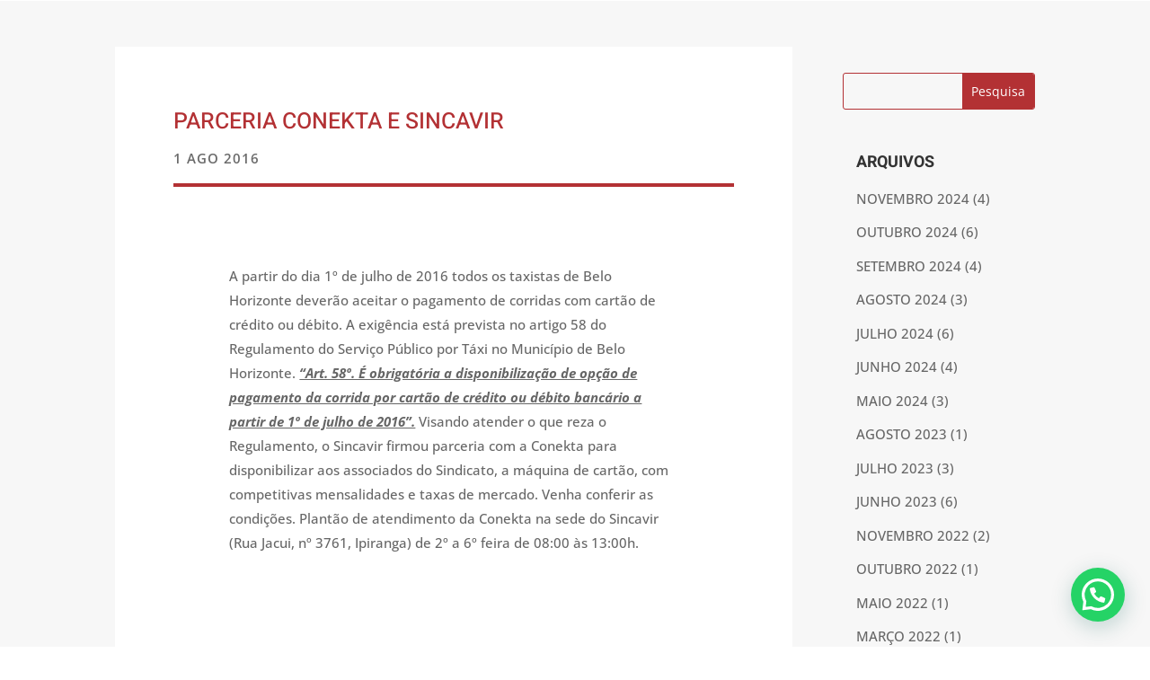

--- FILE ---
content_type: text/css
request_url: https://sincavir.org.br/wp-content/et-cache/2313/et-core-unified-tb-5320-tb-4235-tb-2845-deferred-2313.min.css?ver=1766916759
body_size: 2675
content:
.et_pb_divider_1_tb_body{padding-top:50px;padding-right:50px;padding-bottom:15px;padding-left:50px;margin-bottom:21px!important}.et_pb_divider_1_tb_body:before{border-top-color:#b33134;width:auto;top:50px;right:50px;left:50px}.et_pb_posts_nav.et_pb_post_nav_0_tb_body span a,.et_pb_posts_nav.et_pb_post_nav_0_tb_body span a span{font-family:'Open Sans',Helvetica,Arial,Lucida,sans-serif;font-weight:600;text-transform:uppercase;color:#b33134!important}.et_pb_posts_nav.et_pb_post_nav_0_tb_body a{background-color:RGBA(0,0,0,0)}.et_pb_posts_nav.et_pb_post_nav_0_tb_body span.nav-previous a,.et_pb_posts_nav.et_pb_post_nav_0_tb_body span.nav-next a{padding-right:50px;padding-bottom:50px;padding-left:50px}.et_pb_search_0_tb_body input.et_pb_searchsubmit{color:#FFFFFF!important;background-color:#b33134!important;border-color:#b33134!important}.et_pb_search_0_tb_body.et_pb_search{border-color:#b33134}.et_pb_search_0_tb_body{overflow-x:hidden;overflow-y:hidden}.et_pb_search_0_tb_body input.et_pb_s{padding-top:0.715em!important;padding-right:0.715em!important;padding-bottom:0.715em!important;padding-left:0.715em!important;border-color:#b33134!important;height:auto;min-height:0}.et_pb_sidebar_0_tb_body.et_pb_widget_area h3:first-of-type,.et_pb_sidebar_0_tb_body.et_pb_widget_area h4:first-of-type,.et_pb_sidebar_0_tb_body.et_pb_widget_area h5:first-of-type,.et_pb_sidebar_0_tb_body.et_pb_widget_area h6:first-of-type,.et_pb_sidebar_0_tb_body.et_pb_widget_area h2:first-of-type,.et_pb_sidebar_0_tb_body.et_pb_widget_area h1:first-of-type,.et_pb_sidebar_0_tb_body.et_pb_widget_area .widget-title,.et_pb_sidebar_0_tb_body.et_pb_widget_area .widgettitle{font-family:'Heebo',Helvetica,Arial,Lucida,sans-serif;font-weight:700;line-height:1.7em;text-align:left}.et_pb_sidebar_0_tb_body.et_pb_widget_area p{line-height:2em}.et_pb_sidebar_0_tb_body.et_pb_widget_area,.et_pb_sidebar_0_tb_body.et_pb_widget_area li,.et_pb_sidebar_0_tb_body.et_pb_widget_area li:before,.et_pb_sidebar_0_tb_body.et_pb_widget_area a{font-family:'Open Sans',Helvetica,Arial,Lucida,sans-serif;text-transform:uppercase;line-height:2em}.et_pb_sidebar_0_tb_body{padding-top:15px;padding-right:15px;padding-bottom:15px;padding-left:15px}@media only screen and (max-width:767px){.et_pb_divider_1_tb_body{padding-right:15px;padding-left:15px}.et_pb_divider_1_tb_body:before{width:auto;top:0px;right:15px;left:15px}.et_pb_posts_nav.et_pb_post_nav_0_tb_body span a,.et_pb_posts_nav.et_pb_post_nav_0_tb_body span a span{font-size:12px}.et_pb_posts_nav.et_pb_post_nav_0_tb_body span.nav-previous a,.et_pb_posts_nav.et_pb_post_nav_0_tb_body span.nav-next a{padding-right:15px;padding-bottom:15px;padding-left:15px}}